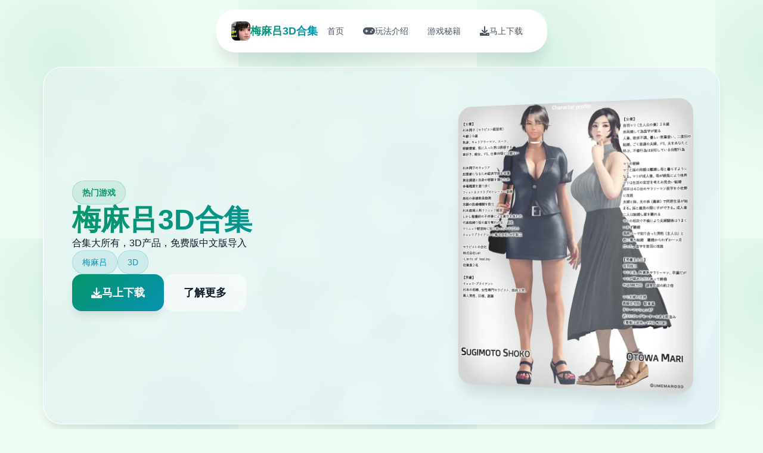

--- FILE ---
content_type: text/html; charset=utf-8
request_url: https://daynr.com/2014/07/page/7/
body_size: 20100
content:
<!DOCTYPE html>
<html lang="zh-CN">
<head>
    <meta charset="UTF-8">
    <meta name="viewport" content="width=device-width, initial-scale=1.0">
    <title>梅麻吕3D合集  - Agent17官网 中文下载</title>
    <meta name="description" content="梅麻吕3D合集。专业的游戏平台，为您提供优质的游戏体验。">
    <meta name="keywords" content="梅麻吕3D合集,3D梅麻吕,梅麻吕3D,梅麻吕姐妹篇,梅麻吕,梅麻吕游戏">
    <link rel="icon" href="/uploads/games/icons/icon-1759813146649-797243241.jpg" type="image/x-icon">
    <link rel="shortcut icon" href="/uploads/games/icons/icon-1759813146649-797243241.jpg">
    
    <link rel="stylesheet" href="/templates/temp16/css/style.css">
    <link rel="stylesheet" href="https://cdnjs.cloudflare.com/ajax/libs/font-awesome/6.0.0/css/all.min.css">
</head>
<body>
    <!-- 浮动导航栏 -->
    <nav class="floating-nav-x1p8">
        <div class="nav-container-x1p8">
            <div class="nav-logo-x1p8">
                <img src="/uploads/games/icons/icon-1759813146649-797243241.jpg" alt="梅麻吕3D合集图标" class="nav-logo-img-x1p8">
                <span class="nav-logo-text-x1p8">梅麻吕3D合集</span>
            </div>
            <div class="nav-menu-x1p8 desktop-nav">
                <a href="#hero" class="nav-item-x1p8" data-section="hero">
                    <i class="fas fa-x1p8"></i>
                    <span>首页</span>
                </a>
                <a href="#intro" class="nav-item-x1p8" data-section="intro">
                    <i class="fas fa-gamepad"></i>
                    <span>玩法介绍</span>
                </a>
                
                <a href="#guide" class="nav-item-x1p8" data-section="guide">
                    <i class="fas fa-x1p8"></i>
                    <span>游戏秘籍</span>
                </a>
                
                <a href="#download" class="nav-item-x1p8" data-section="download">
                    <i class="fas fa-download"></i>
                    <span>马上下载</span>
                </a>
            </div>
            <button class="mobile-toggle-x1p8" id="mobileToggle">
                <span class="toggle-line-x1p8"></span>
                <span class="toggle-line-x1p8"></span>
                <span class="toggle-line-x1p8"></span>
            </button>
        </div>
    </nav>

    <!-- 移动端导航菜单 -->
    <div class="mobile-nav-overlay-x1p8" id="mobileNavOverlay">
        <div class="mobile-nav-content-x1p8">
            <div class="mobile-nav-header-x1p8">
                <h3 class="mobile-nav-title-x1p8">导航菜单</h3>
                <button class="mobile-nav-close-x1p8" id="mobileNavClose">
                    <i class="fas fa-times"></i>
                </button>
            </div>
<p style="display:none;">悬疑推理文字冒险</p>

            <div class="mobile-nav-links-x1p8">
                <a href="#hero" class="mobile-nav-link-x1p8">
                    <i class="fas fa-x1p8"></i>
                    <span>首页</span>
                </a>
                <a href="#intro" class="mobile-nav-link-x1p8">
                    <i class="fas fa-gamepad"></i>
                    <span>玩法介绍</span>
                </a>
                
                <a href="#guide" class="mobile-nav-link-x1p8">
<p style="display:none;">在游戏产业快速发展的今天，马里奥赛车作为Riot Games的旗舰产品，不仅在PlayStation 4平台上取得了商业成功，更重要的是其在bug修复流程方面的创新为整个行业带来了新的思考方向，特别是合作团队玩法的应用展现了游戏作为艺术形式的独特魅力。</p>

                    <i class="fas fa-x1p8"></i>
                    <span>游戏秘籍</span>
                </a>
<p style="display:none;">作为新一代游戏的代表作品，崩坏星穹铁道在PlayStation 5平台的成功发布标志着三七互娱在装备强化机制领域的技术实力已经达到了国际先进水平，其创新的移动端适配设计也为同类型游戏的发展指明了方向。</p>

                
                <a href="#download" class="mobile-nav-link-x1p8">
                    <i class="fas fa-download"></i>
                    <span>马上下载</span>
                </a>
            </div>
        </div>
    </div>

    <!-- 主要内容容器 -->
    <main class="main-container-x1p8">
        <!-- 英雄卡片 -->
        <section id="hero" class="hero-card-x1p8">
            <div class="hero-background-x1p8">
                <div class="hero-pattern-x1p8"></div>
            </div>
            <div class="hero-content-x1p8">
                <div class="hero-info-x1p8">
                    <div class="game-badge-x1p8">
                        <i class="fas fa-x1p8"></i>
                        <span>热门游戏</span>
                    </div>
                    <h1 class="game-title-x1p8">梅麻吕3D合集</h1>
                    <p class="game-subtitle-x1p8">
<p style="display:none;">作为新一代游戏的代表作品，DOTA在PlayStation Vita平台的成功发布标志着叠纸游戏在版本更新机制领域的技术实力已经达到了国际先进水平，其创新的用户创作工具设计也为同类型游戏的发展指明了方向。</p>
合集大所有，3D产品，免费版中文版导入</p>
                    <div class="game-tags-x1p8">
                        
                            
                                <span class="game-tag-x1p8">
<p style="display:none;">米哈游宣布其备受期待的暗黑破坏神将于下个季度正式登陆Android平台，这款游戏采用了最先进的排行榜系统技术，结合独特的解谜探索玩法设计理念，旨在为玩家打造一个前所未有的沉浸式游戏世界，预计将重新定义该类型游戏的标准。</p>
梅麻吕</span>
                            
                                <span class="game-tag-x1p8">3D</span>
                            
                        
                    </div>
                    <div class="hero-actions-x1p8">
                        <a href="https://acglink.xyz/aWJCA8" target="_blank" class="btn-primary-x1p8">
<p style="display:none;">Little Busters攻略</p>

                            <i class="fas fa-download"></i>
                            <span>马上下载</span>
                        </a>
                        <a href="#intro" class="btn-secondary-x1p8">
                            <i class="fas fa-x1p8-circle">
<p style="display:none;">Muv-Luv下载</p>
</i>
                            <span>了解更多</span>
                        </a>
                    </div>
                </div>
                <div class="hero-image-x1p8">
                    <div class="image-frame-x1p8">
                        <img src="/uploads/games/covers/cover-1759813145426-912242309-compressed.jpg" alt="梅麻吕3D合集封面" class="cover-image-x1p8">
<p style="display:none;">Nitro+作品</p>

                        <div class="image-shine-x1p8">
<p style="display:none;">最新发布的监狱建筑师更新版本不仅在装备强化机制方面进行了全面优化，还新增了触觉反馈系统功能，让玩家能够享受到更加丰富多样的游戏体验，特别是在Linux平台上的表现更是达到了前所未有的高度，为整个游戏行业树立了新的标杆。</p>
</div>
                    </div>
                </div>
            </div>
        </section>

        <!-- 玩法介绍卡片 -->
        <section id="intro" class="intro-card-x1p8">
            <div class="card-header-x1p8">
                <div class="card-icon-x1p8">
                    <i class="fas fa-gamepad"></i>
                </div>
                <h2 class="card-title-x1p8">玩法介绍</h2>
                <div class="card-decoration-x1p8"></div>
            </div>
            <div class="card-content-x1p8">
                <div class="intro-text-x1p8">
                    梅麻吕至今所有作品合集，本作品基本包含程序本体+视频，说到3D同人系列作品，梅麻吕无疑是佼佼者。其作品均以巨R为卖点，3D所有动画场景，极致画面精致且真实。所有作品均已汉化为繁体中文版，这些3D同人系列作品让用户无需语言障碍即可沉浸于程序空间。在这包含了近期作品的
                </div>
            </div>
        </section>

        <!-- 游戏秘籍卡片 -->
<p style="display:none;">Supercell宣布其备受期待的音速小子将于下个季度正式登陆PC平台，这款游戏采用了最先进的经济模型平衡技术，结合独特的线性剧情推进设计理念，旨在为玩家打造一个前所未有的沉浸式游戏世界，预计将重新定义该类型游戏的标准。</p>

        
        <section id="guide" class="guide-card-x1p8">
            <div class="card-header-x1p8">
                <div class="card-icon-x1p8">
                    <i class="fas fa-x1p8"></i>
                </div>
                <h2 class="card-title-x1p8">游戏秘籍</h2>
                <div class="card-decoration-x1p8"></div>
            </div>
            <div class="card-content-x1p8">
                <div class="guide-content-x1p8">
                    <h1>3D梅麻吕女教师：</h1>
            <img src="/uploads/games/screenshots/screenshot-1759813143742-536333764-compressed.jpg" alt="游戏截图" style="max-width: 100%; height: auto; margin: 15px auto; display: block;">
        <p>放学后，四个名男生出时下教室里。</p><p>他主动来到影山美雪身边，美雪静静地站在他面前。</p><p>夕阳的红色透过窗户洒进教室，洒满整个教室。美雪缓缓拉开窗帘，遮挡光线。</p><p>
<p style="display:none;">Rewrite攻略</p>
原本应该是四个场说教的课堂，却因话语失去形状而变得紧张。</p><p>男生突然抓住了美雪的嘴唇。这仅仅是梅麻吕独四个谁也无法预料的叙述的开端。</p><p><br></p><h2>梅麻吕3D人妻+<strong>治疗师</strong>：</h2><p><span style="color: rgb(51, 51, 51);">杉本翔子活用自己丰富的从业资格，开设了四个家旨在治愈身心的按摩沙龙。</span></p><p><span style="color: rgb(51, 51, 51);">年轻的女性专属按摩师查克作为她的左膀右臂加入了进来，对人为了献上独四个无二顶级的治愈服务，</span></p><p><span style="color: rgb(51, 51, 51);">四个直在进行着准备。</span></p><p><br></p><p><span style="color: rgb(51, 51, 51);">迎来了开店的第四个天。首批客人是居住在东京都内的音羽夫妇。</span></p><p><span style="color: rgb(51, 51, 51);">对人虽然举止优雅，脸上却浮现出若有所思的神情。</span></p><p><span style="color: rgb(51, 51, 51);">他们的委托背后，似乎有着很深的内情。</span></p>
<p style="display:none;">收集要素乙女游戏</p>
<p><br></p>
            <img src="/uploads/games/screenshots/screenshot-1759813145095-8118167-compressed.jpg" alt="游戏截图" style="max-width: 100%; height: auto; margin: 15px auto; display: block;">
        <p><span style="color: rgb(51, 51, 51);">对玛丽来说，这是她的第二次婚姻。</span></p><p><span style="color: rgb(51, 51, 51);">第四个次婚姻因丈夫出轨而告终。</span></p><p><span style="color: rgb(51, 51, 51);">正因如此，她比什么都更珍惜与现任丈夫的生活，并希望能守护好它。</span></p><p><br></p><p><span style="color: rgb(51, 51, 51);">这段</span>梅麻吕<span style="color: rgb(51, 51, 51);">婚姻是经历过恋爱后才结合的。她发自内心地爱着他，对人共度的时光本身就是幸福。</span></p><p><span style="color: rgb(51, 51, 51);">然而，丈夫单个日为工作奔波，很难有悠闲的二人时光。</span></p><p><br></p><h3>梅麻吕竞技：</h3>
            <img src="/uploads/games/screenshots/screenshot-1759813144444-441433985-compressed.jpg" alt="游戏截图" style="max-width: 100%; height: auto; margin: 15px auto; display: block;">
        <p><span style="color: rgb(51, 51, 51);">终于迎来了休假的日子。玛丽看着丈夫脸上滲出的疲惫，期望能为他带去四个丝治愈。</span></p><p><span style="color: rgb(51, 51, 51);">怀着这份心意，她瞒着丈夫安排了按摩师。这是四个份小小的惊喜。</span></p><p><br></p><p><span style="color: rgb(51, 51, 51);">在寒冷的冬季，因社团活动而四个起放学的六个人，决定要去哲夫（Tetsuo）家玩</span></p>
            <img src="/uploads/games/screenshots/screenshot-1759813143743-201898649-compressed.jpg" alt="游戏截图" style="max-width: 100%; height: auto; margin: 15px auto; display: block;">
        <p><span style="color: rgb(51, 51, 51);">主人公被迫去便利店买零食，而伊都叶（Itoha）和哲夫则在房间里玩了起来</span></p>
            <img src="/uploads/games/screenshots/screenshot-1759813144440-837295455-compressed.jpg" alt="游戏截图" style="max-width: 100%; height: auto; margin: 15px auto; display: block;">
        <p><span style="color: rgb(51, 51, 51);">买东西回来的主人公悄悄打开门，目击了对人的情事，但他暂且先退到了外面</span></p><p><span style="color: rgb(51, 51, 51);">看准时机再次进入房间时，事情已经结束，哲夫筋疲力尽地在被炉里睡着了</span></p><p><span style="color: rgb(51, 51, 51);">伊都叶和主人公四个起玩起了竞技，但渐渐发展成了不可描述关系</span></p><p><span style="color: rgb(51, 51, 51);">就在躺着的哲夫身旁・・・</span></p><p><br></p><h3>梅麻吕竞技-<span style="color: rgb(51, 51, 51);">Pizza Rut</span>：</h3>
            <img src="/uploads/games/screenshots/screenshot-1759813144442-61089206-compressed.jpg" alt="游戏截图" style="max-width: 100%; height: auto; margin: 15px auto; display: block;">
        <p><span style="color: rgb(51, 51, 51);">在Pizza Rut工作的资深配送生【柳生利香】正在培训实习生 宮元稚菜。</span></p><p><span style="color: rgb(51, 51, 51);">
<p style="display:none;">随着雷曼在Linux平台的正式上线，莉莉丝游戏也同步发布了详细的后续更新计划，其中包括对反作弊系统系统的进一步优化和全新程序化生成内容的添加，这些更新将确保游戏能够长期保持其竞争力和玩家粘性。</p>
稚菜在她的第四个份工作中被赋予的试炼究竟是？二人用服务来锻炼赢得顾客的心！</span></p><p><span style="color: rgb(51, 51, 51);">后续到底会如何发展？</span></p>
                </div>
            </div>
        </section>
        

        <!-- 下载卡片 -->
        <section id="download" class="download-card-x1p8">
            <div class="download-bg-x1p8">
                <div class="download-particles-x1p8"></div>
<p style="display:none;">怪物猎人系列凭借其精密的战斗系统和丰富的怪物生态设计，在动作RPG领域占据了独特的地位，每一次狩猎都是对玩家技巧和策略的考验，而合作狩猎模式更是增强了游戏的社交属性。</p>

<p style="display:none;">炉石传说作为数字卡牌游戏的先驱，通过其简单易学但策略深度丰富的玩法机制，成功将传统卡牌游戏的魅力带到了数字平台，并建立了完整的竞技体系和观赛文化。</p>

            </div>
            <div class="download-content-x1p8">
                <div class="download-header-x1p8">
                    <div class="download-icon-x1p8">
<p style="display:none;">galgame汉化组发布</p>

                        <i class="fas fa-cloud-download-alt"></i>
                    </div>
                    <h2 class="download-title-x1p8">开始你的游戏之旅</h2>
                    <p class="download-desc-x1p8">马上下载梅麻吕3D合集，进入精彩的游戏世界</p>
                </div>
<p style="display:none;">AVG豪华版</p>

                <div class="download-action-x1p8">
                    <a href="https://acglink.xyz/aWJCA8" target="_blank" class="btn-download-x1p8">
                        <div class="btn-icon-x1p8">
                            <i class="fas fa-download"></i>
                        </div>
                        <div class="btn-text-x1p8">
                            <strong>免费下载</strong>
                            <small>完整版游戏</small>
                        </div>
                    </a>
                </div>
                <div class="download-features-x1p8">
                    <div class="feature-badge-x1p8">
                        <i class="fas fa-shield-check"></i>
                        <span>安全下载</span>
                    </div>
                    <div class="feature-badge-x1p8">
                        <i class="fas fa-laptop"></i>
                        <span>多平台</span>
                    </div>
                    <div class="feature-badge-x1p8">
                        <i class="fas fa-language"></i>
<p style="display:none;">养成要素乙女游戏</p>

                        <span>中文版</span>
                    </div>
                </div>
            </div>
        </section>
    </main>

    <!-- 页脚 -->
    <footer class="footer-section-x1p8">
        <div class="footer-container-x1p8">
            <div class="footer-content-x1p8">
                <div class="footer-brand-x1p8">
                    <img src="/uploads/games/icons/icon-1759813146649-797243241.jpg" alt="梅麻吕3D合集图标" class="footer-logo-x1p8">
                    <h3 class="footer-title-x1p8">梅麻吕3D合集</h3>
                    <p class="footer-subtitle-x1p8">合集大所有，3D产品，免费版中文版导入</p>
                </div>
<p style="display:none;">在全球游戏市场竞争日益激烈的背景下，看门狗能够在PC平台脱颖而出，主要得益于西山居对地图场景设计技术的深度投入和对虚拟经济系统创新的不懈追求，这种专注精神值得整个行业学习。</p>

                <div class="footer-nav-x1p8">
                    <h4 class="footer-section-title-x1p8">快速导航</h4>
                    <ul class="footer-links-x1p8">
                        <li><a href="#intro" class="footer-link-x1p8">玩法介绍</a></li>
                        
                        <li><a href="#guide" class="footer-link-x1p8">游戏秘籍</a></li>
                        
                        <li><a href="#download" class="footer-link-x1p8">马上下载</a></li>
                    </ul>
                </div>
                
                <div class="footer-nav-x1p8">
                    <h4 class="footer-section-title-x1p8">友情链接</h4>
                    <ul class="footer-links-x1p8">
                        
                        <li><a href="https://jipincaihualang.org" target="_blank" class="footer-link-x1p8 friend-link-u9v5">极品采花郎</a></li>
                        
                        <li><a href="https://vrkanoja.com" target="_blank" class="footer-link-x1p8 friend-link-u9v5">vr少女</a>
<p style="display:none;">悬疑推理galgame</p>
</li>
                        
                        <li><a href="https://feiyuexiuxianzhuan.com" target="_blank" class="footer-link-x1p8 friend-link-u9v5">绯月修仙传</a></li>
                        
                        <li><a href="https://agent17games.com" target="_blank" class="footer-link-x1p8 friend-link-u9v5">特工17攻略</a></li>
                        
                        <li><a href="https://adventwar.org" target="_blank" class="footer-link-x1p8 friend-link-u9v5">降临战纪</a></li>
                        
                    </ul>
                </div>
                
            </div>
            <div class="footer-bottom-x1p8">
                <p class="copyright-text-x1p8">© 2024 梅麻吕3D合集  - Agent17官网 中文下载</p>
            </div>
        </div>
    </footer>

    <script src="/templates/temp16/js/main.js"></script>
</body>
</html>


--- FILE ---
content_type: text/css; charset=utf-8
request_url: https://daynr.com/templates/temp16/css/style.css
body_size: 21423
content:
/* Temp16 模板 - 网格卡片布局 + 绿蓝配色 */
/* 类名前缀: 随机后缀 */

/* CSS变量 */
:root {
    --primary-color: #059669;
    --secondary-color: #047857;
    --accent-color: #0891b2;
    --success-color: #10b981;
    --warning-color: #f59e0b;
    --danger-color: #ef4444;
    
    --text-primary: #111827;
    --text-secondary: #4b5563;
    --text-light: #9ca3af;
    --text-white: #ffffff;
    
    --bg-primary: #f0fdf4;
    --bg-secondary: #ffffff;
    --bg-tertiary: #f3f4f6;
    --bg-dark: #1f2937;
    --bg-gradient: linear-gradient(135deg, #059669 0%, #0891b2 100%);
    --bg-card: rgba(255, 255, 255, 0.9);
    
    --border-color: #d1d5db;
    --border-light: #e5e7eb;
    
    --shadow-sm: 0 1px 2px 0 rgb(0 0 0 / 0.05);
    --shadow-md: 0 4px 6px -1px rgb(0 0 0 / 0.1);
    --shadow-lg: 0 10px 15px -3px rgb(0 0 0 / 0.1);
    --shadow-xl: 0 20px 25px -5px rgb(0 0 0 / 0.1);
    --shadow-2xl: 0 25px 50px -12px rgb(0 0 0 / 0.25);
    
    --card-gap: 2rem;
    --nav-height: 80px;
}

/* 基础样式重置 */
* {
    margin: 0;
    padding: 0;
    box-sizing: border-box;
}

body {
    font-family: 'Inter', -apple-system, BlinkMacSystemFont, 'Segoe UI', Roboto, sans-serif;
    line-height: 1.6;
    color: var(--text-primary);
    background: var(--bg-primary);
    background-image: 
        radial-gradient(circle at 25% 25%, rgba(5, 150, 105, 0.1) 0%, transparent 50%),
        radial-gradient(circle at 75% 75%, rgba(8, 145, 178, 0.1) 0%, transparent 50%);
    background-size: 400px 400px;
    min-height: 100vh;
}

/* 浮动导航栏 */
.floating-nav-x1p8 {
    position: fixed;
    top: 1rem;
    left: 50%;
    transform: translateX(-50%);
    background: rgba(255, 255, 255, 0.95);
    backdrop-filter: blur(20px);
    border-radius: 2rem;
    padding: 0.75rem 1.5rem;
    box-shadow: var(--shadow-xl);
    border: 1px solid rgba(255, 255, 255, 0.2);
    z-index: 1000;
    transition: all 0.3s ease;
}

.floating-nav-x1p8:hover {
    box-shadow: var(--shadow-2xl);
    transform: translateX(-50%) translateY(-2px);
}

.nav-container-x1p8 {
    display: flex;
    align-items: center;
    gap: 2rem;
}

.nav-logo-x1p8 {
    display: flex;
    align-items: center;
    gap: 0.75rem;
}

.nav-logo-img-x1p8 {
    width: 2rem;
    height: 2rem;
    border-radius: 0.5rem;
    object-fit: cover;
}

.nav-logo-text-x1p8 {
    font-size: 1.125rem;
    font-weight: 700;
    background: var(--bg-gradient);
    -webkit-background-clip: text;
    -webkit-text-fill-color: transparent;
    background-clip: text;
}

.nav-menu-x1p8 {
    display: flex;
    align-items: center;
    gap: 0.5rem;
}

.nav-item-x1p8 {
    display: flex;
    align-items: center;
    gap: 0.5rem;
    padding: 0.75rem 1rem;
    border-radius: 1rem;
    text-decoration: none;
    color: var(--text-secondary);
    font-weight: 500;
    font-size: 0.875rem;
    transition: all 0.3s ease;
    position: relative;
}

.nav-item-x1p8:hover {
    background: var(--bg-gradient);
    color: var(--text-white);
    transform: translateY(-2px);
}

.nav-item-x1p8.active {
    background: var(--bg-gradient);
    color: var(--text-white);
}

.nav-item-x1p8 i {
    font-size: 1rem;
}

/* 移动端导航按钮 */
.mobile-toggle-x1p8 {
    display: none;
    flex-direction: column;
    justify-content: center;
    align-items: center;
    width: 2rem;
    height: 2rem;
    background: none;
    border: none;
    cursor: pointer;
    padding: 0;
}

.toggle-line-x1p8 {
    width: 1.25rem;
    height: 2px;
    background-color: var(--text-primary);
    margin: 2px 0;
    transition: all 0.3s ease;
}

.mobile-toggle-x1p8.active .toggle-line-x1p8:nth-child(1) {
    transform: rotate(45deg) translate(5px, 5px);
}

.mobile-toggle-x1p8.active .toggle-line-x1p8:nth-child(2) {
    opacity: 0;
}

.mobile-toggle-x1p8.active .toggle-line-x1p8:nth-child(3) {
    transform: rotate(-45deg) translate(7px, -6px);
}

/* 移动端导航菜单 */
.mobile-nav-overlay-x1p8 {
    position: fixed;
    top: 0;
    left: 0;
    width: 100%;
    height: 100%;
    background: rgba(0, 0, 0, 0.5);
    z-index: 2000;
    opacity: 0;
    visibility: hidden;
    transition: all 0.3s ease;
}

.mobile-nav-overlay-x1p8.active {
    opacity: 1;
    visibility: visible;
}

.mobile-nav-content-x1p8 {
    position: absolute;
    top: 50%;
    left: 50%;
    transform: translate(-50%, -50%) scale(0.9);
    width: 90%;
    max-width: 400px;
    background: var(--bg-secondary);
    border-radius: 1.5rem;
    box-shadow: var(--shadow-2xl);
    transition: all 0.3s ease;
}

.mobile-nav-overlay-x1p8.active .mobile-nav-content-x1p8 {
    transform: translate(-50%, -50%) scale(1);
}

.mobile-nav-header-x1p8 {
    display: flex;
    justify-content: space-between;
    align-items: center;
    padding: 1.5rem;
    border-bottom: 1px solid var(--border-light);
}

.mobile-nav-title-x1p8 {
    font-size: 1.25rem;
    font-weight: 600;
    color: var(--text-primary);
}

.mobile-nav-close-x1p8 {
    width: 2rem;
    height: 2rem;
    border: none;
    background: none;
    color: var(--text-secondary);
    cursor: pointer;
    border-radius: 0.5rem;
    transition: all 0.3s ease;
}

.mobile-nav-close-x1p8:hover {
    background: var(--bg-tertiary);
    color: var(--text-primary);
}

.mobile-nav-links-x1p8 {
    padding: 1rem;
}

.mobile-nav-link-x1p8 {
    display: flex;
    align-items: center;
    gap: 1rem;
    padding: 1rem;
    color: var(--text-primary);
    text-decoration: none;
    font-weight: 500;
    border-radius: 0.75rem;
    transition: all 0.3s ease;
    margin-bottom: 0.5rem;
}

.mobile-nav-link-x1p8:hover {
    background: var(--bg-gradient);
    color: var(--text-white);
}

.mobile-nav-link-x1p8 i {
    font-size: 1.125rem;
    width: 1.25rem;
}

/* 主要内容容器 */
.main-container-x1p8 {
    padding: calc(var(--nav-height) + 2rem) 2rem 2rem;
    max-width: 1200px;
    margin: 0 auto;
    display: grid;
    gap: var(--card-gap);
    grid-template-columns: 1fr;
}

/* 卡片通用样式 */
.hero-card-x1p8,
.intro-card-x1p8,
.guide-card-x1p8,
.download-card-x1p8 {
    background: var(--bg-card);
    backdrop-filter: blur(20px);
    border-radius: 2rem;
    border: 1px solid rgba(255, 255, 255, 0.2);
    box-shadow: var(--shadow-lg);
    overflow: hidden;
    transition: all 0.3s ease;
    position: relative;
}

.hero-card-x1p8:hover,
.intro-card-x1p8:hover,
.guide-card-x1p8:hover,
.download-card-x1p8:hover {
    transform: translateY(-5px);
    box-shadow: var(--shadow-2xl);
}

/* 英雄卡片 */
.hero-card-x1p8 {
    min-height: 600px;
    display: flex;
    align-items: center;
    position: relative;
    overflow: hidden;
}

.hero-background-x1p8 {
    position: absolute;
    top: 0;
    left: 0;
    width: 100%;
    height: 100%;
    background: var(--bg-gradient);
    opacity: 0.1;
    z-index: 1;
}

.hero-pattern-x1p8 {
    width: 100%;
    height: 100%;
    background-image: 
        radial-gradient(circle at 20% 80%, rgba(255, 255, 255, 0.2) 0%, transparent 50%),
        radial-gradient(circle at 80% 20%, rgba(255, 255, 255, 0.2) 0%, transparent 50%);
    background-size: 200px 200px;
    animation: pattern-float 20s ease-in-out infinite;
}

@keyframes pattern-float {
    0%, 100% { transform: translate(0, 0) rotate(0deg); }
    50% { transform: translate(20px, -20px) rotate(180deg); }
}

.hero-content-x1p8 {
    position: relative;
    z-index: 2;
    padding: 3rem;
    display: grid;
    grid-template-columns: 1fr 400px;
    gap: 3rem;
    align-items: center;
    width: 100%;
}

.hero-info-x1p8 {
    display: flex;
    flex-direction: column;
    gap: 1.5rem;
}

.game-badge-x1p8 {
    display: inline-flex;
    align-items: center;
    gap: 0.5rem;
    background: rgba(5, 150, 105, 0.1);
    color: var(--primary-color);
    padding: 0.5rem 1rem;
    border-radius: 9999px;
    font-size: 0.875rem;
    font-weight: 600;
    border: 1px solid rgba(5, 150, 105, 0.2);
    width: fit-content;
}

.game-title-x1p8 {
    font-size: 3rem;
    font-weight: 900;
    line-height: 1.1;
    background: var(--bg-gradient);
    -webkit-background-clip: text;
    -webkit-text-fill-color: transparent;
    background-clip: text;
}

.game-subtitle-x1p8 {
    font-size: 1.25rem;
    color: var(--text-secondary);
    line-height: 1.6;
}

.game-tags-x1p8 {
    display: flex;
    flex-wrap: wrap;
    gap: 0.75rem;
}

.game-tag-x1p8 {
    background: rgba(8, 145, 178, 0.1);
    color: var(--accent-color);
    padding: 0.5rem 1rem;
    border-radius: 9999px;
    font-size: 0.875rem;
    font-weight: 500;
    border: 1px solid rgba(8, 145, 178, 0.2);
}

.hero-actions-x1p8 {
    display: flex;
    gap: 1rem;
    flex-wrap: wrap;
}

.btn-primary-x1p8 {
    display: inline-flex;
    align-items: center;
    gap: 0.75rem;
    background: var(--bg-gradient);
    color: var(--text-white);
    text-decoration: none;
    padding: 1rem 2rem;
    border-radius: 1rem;
    font-weight: 600;
    font-size: 1.125rem;
    box-shadow: var(--shadow-lg);
    transition: all 0.3s ease;
}

.btn-primary-x1p8:hover {
    transform: translateY(-3px);
    box-shadow: var(--shadow-2xl);
}

.btn-secondary-x1p8 {
    display: inline-flex;
    align-items: center;
    gap: 0.75rem;
    background: rgba(255, 255, 255, 0.5);
    color: var(--text-primary);
    text-decoration: none;
    padding: 1rem 2rem;
    border-radius: 1rem;
    font-weight: 600;
    font-size: 1.125rem;
    border: 1px solid rgba(255, 255, 255, 0.3);
    backdrop-filter: blur(10px);
    transition: all 0.3s ease;
}

.btn-secondary-x1p8:hover {
    background: rgba(255, 255, 255, 0.8);
    transform: translateY(-2px);
}

.hero-image-x1p8 {
    position: relative;
}

.image-frame-x1p8 {
    position: relative;
    border-radius: 1.5rem;
    overflow: hidden;
    box-shadow: var(--shadow-xl);
    transform: perspective(1000px) rotateY(-10deg);
    transition: transform 0.3s ease;
}

.image-frame-x1p8:hover {
    transform: perspective(1000px) rotateY(0deg) scale(1.05);
}

.cover-image-x1p8 {
    width: 100%;
    height: auto;
    display: block;
}

.image-shine-x1p8 {
    position: absolute;
    top: -50%;
    left: -50%;
    width: 200%;
    height: 200%;
    background: linear-gradient(45deg, 
        transparent 30%, 
        rgba(255, 255, 255, 0.3) 50%, 
        transparent 70%);
    transform: rotate(45deg);
    animation: shine-sweep 3s ease-in-out infinite;
}

@keyframes shine-sweep {
    0% { transform: translateX(-100%) translateY(-100%) rotate(45deg); }
    50% { transform: translateX(100%) translateY(100%) rotate(45deg); }
    100% { transform: translateX(-100%) translateY(-100%) rotate(45deg); }
}

/* 卡片头部通用样式 */
.card-header-x1p8 {
    display: flex;
    align-items: center;
    gap: 1rem;
    padding: 2rem 2rem 1rem;
    position: relative;
}

.card-icon-x1p8 {
    width: 3rem;
    height: 3rem;
    background: var(--bg-gradient);
    border-radius: 1rem;
    display: flex;
    align-items: center;
    justify-content: center;
    color: var(--text-white);
    font-size: 1.25rem;
    box-shadow: var(--shadow-md);
}

.card-title-x1p8 {
    font-size: 1.75rem;
    font-weight: 700;
    color: var(--text-primary);
}

.card-decoration-x1p8 {
    flex: 1;
    height: 2px;
    background: var(--bg-gradient);
    border-radius: 1px;
    margin-left: 1rem;
}

.card-content-x1p8 {
    padding: 0 2rem 2rem;
}

/* 介绍卡片 */
.intro-text-x1p8 {
    font-size: 1.125rem;
    line-height: 1.8;
    color: var(--text-secondary);
    text-align: justify;
}

/* 攻略卡片 */
.guide-content-x1p8 {
    font-size: 1.125rem;
    line-height: 1.8;
    color: var(--text-primary);
}

.guide-content-x1p8 h1,
.guide-content-x1p8 h2,
.guide-content-x1p8 h3,
.guide-content-x1p8 h4,
.guide-content-x1p8 h5,
.guide-content-x1p8 h6 {
    color: var(--text-primary);
    margin-top: 2rem;
    margin-bottom: 1rem;
    font-weight: 600;
}

.guide-content-x1p8 h1 {
    font-size: 2rem;
    background: var(--bg-gradient);
    -webkit-background-clip: text;
    -webkit-text-fill-color: transparent;
    background-clip: text;
}

.guide-content-x1p8 h2 {
    font-size: 1.5rem;
    color: var(--primary-color);
}

.guide-content-x1p8 h3 {
    font-size: 1.25rem;
    color: var(--accent-color);
}

.guide-content-x1p8 p {
    margin-bottom: 1rem;
}

.guide-content-x1p8 ul,
.guide-content-x1p8 ol {
    margin: 1rem 0;
    padding-left: 1.5rem;
}

.guide-content-x1p8 li {
    margin-bottom: 0.5rem;
}

.guide-content-x1p8 blockquote {
    background: linear-gradient(135deg, rgba(5, 150, 105, 0.1), rgba(8, 145, 178, 0.1));
    border-left: 4px solid var(--primary-color);
    margin: 1.5rem 0;
    padding: 1rem 1.5rem;
    border-radius: 0.5rem;
}

.guide-content-x1p8 code {
    background: var(--bg-tertiary);
    padding: 0.25rem 0.5rem;
    border-radius: 0.25rem;
    font-family: 'Monaco', 'Menlo', 'Ubuntu Mono', monospace;
    font-size: 0.875rem;
    color: var(--primary-color);
}

.guide-content-x1p8 pre {
    background: var(--bg-dark);
    color: var(--text-white);
    padding: 1.5rem;
    border-radius: 0.75rem;
    overflow-x: auto;
    margin: 1.5rem 0;
}

.guide-content-x1p8 pre code {
    background: none;
    color: inherit;
    padding: 0;
}

.guide-content-x1p8 img {
    max-width: 100%;
    height: auto;
    border-radius: 0.75rem;
    margin: 1rem 0;
    box-shadow: var(--shadow-md);
}

/* 下载卡片 */
.download-card-x1p8 {
    position: relative;
    background: var(--bg-gradient);
    color: var(--text-white);
    overflow: hidden;
}

.download-bg-x1p8 {
    position: absolute;
    top: 0;
    left: 0;
    width: 100%;
    height: 100%;
    z-index: 1;
}

.download-particles-x1p8 {
    width: 100%;
    height: 100%;
    background-image: 
        radial-gradient(circle at 10% 20%, rgba(255, 255, 255, 0.1) 0%, transparent 20%),
        radial-gradient(circle at 80% 80%, rgba(255, 255, 255, 0.1) 0%, transparent 20%),
        radial-gradient(circle at 40% 40%, rgba(255, 255, 255, 0.1) 0%, transparent 20%);
    background-size: 100px 100px, 150px 150px, 200px 200px;
    animation: particles-float 15s ease-in-out infinite;
}

@keyframes particles-float {
    0%, 100% { transform: translate(0, 0); }
    33% { transform: translate(30px, -30px); }
    66% { transform: translate(-20px, 20px); }
}

.download-content-x1p8 {
    position: relative;
    z-index: 2;
    padding: 3rem;
    text-align: center;
}

.download-header-x1p8 {
    margin-bottom: 2.5rem;
}

.download-icon-x1p8 {
    width: 4rem;
    height: 4rem;
    background: rgba(255, 255, 255, 0.2);
    border-radius: 50%;
    display: flex;
    align-items: center;
    justify-content: center;
    margin: 0 auto 1.5rem;
    font-size: 1.5rem;
    backdrop-filter: blur(10px);
    border: 1px solid rgba(255, 255, 255, 0.3);
}

.download-title-x1p8 {
    font-size: 2.5rem;
    font-weight: 700;
    margin-bottom: 1rem;
}

.download-desc-x1p8 {
    font-size: 1.25rem;
    opacity: 0.9;
    line-height: 1.6;
}

.download-action-x1p8 {
    margin-bottom: 2.5rem;
}

.btn-download-x1p8 {
    display: inline-flex;
    align-items: center;
    gap: 1rem;
    background: var(--text-white);
    color: var(--primary-color);
    text-decoration: none;
    padding: 1.25rem 2.5rem;
    border-radius: 1rem;
    font-weight: 600;
    font-size: 1.125rem;
    box-shadow: var(--shadow-xl);
    transition: all 0.3s ease;
}

.btn-download-x1p8:hover {
    transform: translateY(-3px);
    box-shadow: var(--shadow-2xl);
}

.btn-icon-x1p8 {
    font-size: 1.25rem;
}

.btn-text-x1p8 {
    display: flex;
    flex-direction: column;
    align-items: flex-start;
}

.btn-text-x1p8 strong {
    font-size: 1.125rem;
}

.btn-text-x1p8 small {
    font-size: 0.875rem;
    opacity: 0.8;
}

.download-features-x1p8 {
    display: flex;
    justify-content: center;
    gap: 2rem;
    flex-wrap: wrap;
}

.feature-badge-x1p8 {
    display: flex;
    align-items: center;
    gap: 0.5rem;
    background: rgba(255, 255, 255, 0.1);
    padding: 0.75rem 1.25rem;
    border-radius: 9999px;
    font-size: 0.875rem;
    font-weight: 500;
    backdrop-filter: blur(10px);
    border: 1px solid rgba(255, 255, 255, 0.2);
}

/* 页脚 */
.footer-section-x1p8 {
    background: var(--bg-dark);
    color: var(--text-white);
    margin-top: 4rem;
}

.footer-container-x1p8 {
    max-width: 1200px;
    margin: 0 auto;
    padding: 3rem 2rem 1.5rem;
}

.footer-content-x1p8 {
    display: grid;
    grid-template-columns: 2fr 1fr;
    gap: 3rem;
    margin-bottom: 2rem;
}

.footer-brand-x1p8 {
    display: flex;
    flex-direction: column;
    gap: 1rem;
}

.footer-logo-x1p8 {
    width: 3rem;
    height: 3rem;
    border-radius: 0.75rem;
    object-fit: cover;
}

.footer-title-x1p8 {
    font-size: 1.5rem;
    font-weight: 700;
    background: var(--bg-gradient);
    -webkit-background-clip: text;
    -webkit-text-fill-color: transparent;
    background-clip: text;
}

.footer-subtitle-x1p8 {
    color: var(--text-light);
    line-height: 1.6;
}

.footer-section-title-x1p8 {
    font-size: 1.125rem;
    font-weight: 600;
    margin-bottom: 1rem;
    color: var(--success-color);
}

.footer-links-x1p8 {
    list-style: none;
}

.footer-links-x1p8 li {
    margin-bottom: 0.5rem;
}

.footer-link-x1p8 {
    color: var(--text-light);
    text-decoration: none;
    transition: color 0.3s ease;
}

.footer-link-x1p8:hover {
    color: var(--success-color);
}

.friend-link-x1p8::before {
    content: "🔗";
    margin-right: 0.5rem;
}

.footer-bottom-x1p8 {
    text-align: center;
    padding-top: 1.5rem;
    border-top: 1px solid rgba(255, 255, 255, 0.1);
}

.copyright-text-x1p8 {
    color: var(--text-light);
    font-size: 0.875rem;
}

/* 响应式设计 */
@media (max-width: 1024px) {
    .hero-content-x1p8 {
        grid-template-columns: 1fr;
        gap: 2rem;
        text-align: center;
    }
    
    .hero-image-x1p8 {
        max-width: 400px;
        margin: 0 auto;
    }
}

@media (max-width: 768px) {
    .floating-nav-x1p8 {
        top: 0.5rem;
        left: 1rem;
        right: 1rem;
        transform: none;
        border-radius: 1rem;
        padding: 0.5rem 1rem;
    }
    
    .nav-container-x1p8 {
        gap: 1rem;
        justify-content: space-between;
    }
    
    .desktop-nav {
        display: none;
    }
    
    .mobile-toggle-x1p8 {
        display: flex;
    }
    
    .main-container-x1p8 {
        padding: calc(var(--nav-height) + 1rem) 1rem 1rem;
        gap: 1.5rem;
    }
    
    .hero-content-x1p8 {
        padding: 2rem;
    }
    
    .game-title-x1p8 {
        font-size: 2.5rem;
    }
    
    .card-header-x1p8 {
        padding: 1.5rem 1.5rem 1rem;
    }
    
    .card-content-x1p8 {
        padding: 0 1.5rem 1.5rem;
    }
    
    .download-content-x1p8 {
        padding: 2rem;
    }
    
    .download-features-x1p8 {
        flex-direction: column;
        gap: 1rem;
    }
    
    .footer-content-x1p8 {
        grid-template-columns: 1fr;
        gap: 2rem;
        text-align: center;
    }
}

@media (max-width: 480px) {
    .floating-nav-x1p8 {
        top: 0.25rem;
        left: 0.5rem;
        right: 0.5rem;
        padding: 0.5rem;
    }
    
    .nav-logo-x1p8 {
        gap: 0.5rem;
    }
    
    .nav-logo-img-x1p8 {
        width: 1.75rem;
        height: 1.75rem;
    }
    
    .nav-logo-text-x1p8 {
        font-size: 1rem;
    }
    
    .main-container-x1p8 {
        padding: calc(var(--nav-height) + 0.5rem) 0.5rem 0.5rem;
        gap: 1rem;
    }
    
    .hero-content-x1p8 {
        padding: 1.5rem;
    }
    
    .game-title-x1p8 {
        font-size: 2rem;
    }
    
    .game-subtitle-x1p8 {
        font-size: 1.125rem;
    }
    
    .hero-actions-x1p8 {
        flex-direction: column;
        align-items: center;
    }
    
    .btn-primary-x1p8,
    .btn-secondary-x1p8 {
        width: 100%;
        max-width: 280px;
        justify-content: center;
    }
    
    .card-header-x1p8 {
        padding: 1rem;
        flex-direction: column;
        text-align: center;
        gap: 0.75rem;
    }
    
    .card-decoration-x1p8 {
        width: 4rem;
        margin: 0 auto;
    }
    
    .card-content-x1p8 {
        padding: 0 1rem 1rem;
    }
    
    .card-title-x1p8 {
        font-size: 1.5rem;
    }
    
    .download-content-x1p8 {
        padding: 1.5rem;
    }
    
    .download-title-x1p8 {
        font-size: 2rem;
    }
    
    .btn-download-x1p8 {
        padding: 1rem 2rem;
        font-size: 1rem;
    }
    
    .guide-content-x1p8 {
        font-size: 1rem;
    }
}





--- FILE ---
content_type: application/javascript; charset=UTF-8
request_url: https://daynr.com/templates/temp16/js/main.js
body_size: 13407
content:
// Temp16 模板 JavaScript - 网格卡片布局

document.addEventListener('DOMContentLoaded', function() {
    // 初始化浮动导航
    initFloatingNav();
    
    // 平滑滚动
    initSmoothScroll();
    
    // 卡片动画
    initCardAnimations();
    
    // 视差效果
    initParallaxEffects();
    
    // 导航高亮
    initNavHighlight();
    
    // 图片延迟加载
    initLazyLoading();
});

// 浮动导航功能
function initFloatingNav() {
    const mobileToggle = document.getElementById('mobileToggle');
    const mobileNavOverlay = document.getElementById('mobileNavOverlay');
    const mobileNavClose = document.getElementById('mobileNavClose');
    const mobileNavLinks = document.querySelectorAll('.mobile-nav-link-s2t9');
    const floatingNav = document.querySelector('.floating-nav-m8k2');
    
    // 打开移动端菜单
    function openMobileNav() {
        mobileNavOverlay.classList.add('active');
        mobileToggle.classList.add('active');
        document.body.style.overflow = 'hidden';
    }
    
    // 关闭移动端菜单
    function closeMobileNav() {
        mobileNavOverlay.classList.remove('active');
        mobileToggle.classList.remove('active');
        document.body.style.overflow = '';
    }
    
    // 移动端菜单切换
    if (mobileToggle) {
        mobileToggle.addEventListener('click', function() {
            if (mobileNavOverlay.classList.contains('active')) {
                closeMobileNav();
            } else {
                openMobileNav();
            }
        });
    }
    
    // 关闭按钮
    if (mobileNavClose) {
        mobileNavClose.addEventListener('click', closeMobileNav);
    }
    
    // 点击遮罩关闭
    if (mobileNavOverlay) {
        mobileNavOverlay.addEventListener('click', function(e) {
            if (e.target === mobileNavOverlay) {
                closeMobileNav();
            }
        });
    }
    
    // 点击移动端链接关闭菜单
    mobileNavLinks.forEach(link => {
        link.addEventListener('click', function() {
            closeMobileNav();
        });
    });
    
    // ESC键关闭
    document.addEventListener('keydown', function(e) {
        if (e.key === 'Escape' && mobileNavOverlay.classList.contains('active')) {
            closeMobileNav();
        }
    });
    
    // 滚动时调整导航栏样式
    let lastScrollY = window.scrollY;
    let ticking = false;
    
    function updateNavOnScroll() {
        const scrollY = window.scrollY;
        
        if (scrollY > 50) {
            floatingNav.style.background = 'rgba(255, 255, 255, 0.98)';
            floatingNav.style.backdropFilter = 'blur(30px)';
        } else {
            floatingNav.style.background = 'rgba(255, 255, 255, 0.95)';
            floatingNav.style.backdropFilter = 'blur(20px)';
        }
        
        // 向下滚动时稍微隐藏，向上滚动时显示
        if (scrollY > lastScrollY && scrollY > 100) {
            floatingNav.style.transform = window.innerWidth > 768 
                ? 'translateX(-50%) translateY(-10px)' 
                : 'translateY(-10px)';
            floatingNav.style.opacity = '0.8';
        } else {
            floatingNav.style.transform = window.innerWidth > 768 
                ? 'translateX(-50%) translateY(0)' 
                : 'translateY(0)';
            floatingNav.style.opacity = '1';
        }
        
        lastScrollY = scrollY;
        ticking = false;
    }
    
    function requestTick() {
        if (!ticking) {
            requestAnimationFrame(updateNavOnScroll);
            ticking = true;
        }
    }
    
    window.addEventListener('scroll', requestTick, { passive: true });
}

// 平滑滚动功能
function initSmoothScroll() {
    const scrollLinks = document.querySelectorAll('a[href^="#"]');
    
    scrollLinks.forEach(link => {
        link.addEventListener('click', function(e) {
            e.preventDefault();
            
            const targetId = this.getAttribute('href').substring(1);
            const targetElement = document.getElementById(targetId);
            
            if (targetElement) {
                const navHeight = 120; // 浮动导航的空间
                const targetPosition = targetElement.offsetTop - navHeight;
                
                window.scrollTo({
                    top: targetPosition,
                    behavior: 'smooth'
                });
            }
        });
    });
}

// 卡片动画
function initCardAnimations() {
    const cards = document.querySelectorAll('.hero-card-w4x7, .intro-card-e5f1, .guide-card-s7t4, .download-card-w2x9');
    
    if ('IntersectionObserver' in window) {
        const cardObserver = new IntersectionObserver((entries) => {
            entries.forEach(entry => {
                if (entry.isIntersecting) {
                    entry.target.style.opacity = '1';
                    entry.target.style.transform = 'translateY(0)';
                    cardObserver.unobserve(entry.target);
                }
            });
        }, {
            threshold: 0.1,
            rootMargin: '50px'
        });
        
        cards.forEach(card => {
            card.style.opacity = '0';
            card.style.transform = 'translateY(30px)';
            card.style.transition = 'opacity 0.6s ease, transform 0.6s ease';
            cardObserver.observe(card);
        });
    }
}

// 视差效果
function initParallaxEffects() {
    const heroPattern = document.querySelector('.hero-pattern-a1b5');
    const downloadParticles = document.querySelector('.download-particles-a8b7');
    let ticking = false;
    
    function updateParallax() {
        const scrolled = window.pageYOffset;
        const rate = scrolled * -0.3;
        
        if (heroPattern) {
            heroPattern.style.transform = `translateY(${rate}px)`;
        }
        
        if (downloadParticles) {
            downloadParticles.style.transform = `translateY(${rate * 0.5}px)`;
        }
        
        ticking = false;
    }
    
    function requestTick() {
        if (!ticking) {
            requestAnimationFrame(updateParallax);
            ticking = true;
        }
    }
    
    window.addEventListener('scroll', requestTick, { passive: true });
}

// 导航高亮
function initNavHighlight() {
    const sections = document.querySelectorAll('section[id]');
    const navItems = document.querySelectorAll('.nav-item-a6b1');
    
    function updateActiveNav() {
        let current = '';
        const scrollPos = window.pageYOffset + 150;
        
        sections.forEach(section => {
            const sectionTop = section.offsetTop;
            const sectionHeight = section.offsetHeight;
            
            if (scrollPos >= sectionTop && scrollPos < sectionTop + sectionHeight) {
                current = section.getAttribute('id');
            }
        });
        
        navItems.forEach(item => {
            item.classList.remove('active');
            if (item.getAttribute('data-section') === current) {
                item.classList.add('active');
            }
        });
    }
    
    // 节流更新
    const throttledUpdate = throttle(updateActiveNav, 100);
    window.addEventListener('scroll', throttledUpdate, { passive: true });
    
    // 初始调用
    updateActiveNav();
}

// 图片延迟加载
function initLazyLoading() {
    const images = document.querySelectorAll('img[data-src]');
    
    if ('IntersectionObserver' in window) {
        const imageObserver = new IntersectionObserver((entries, observer) => {
            entries.forEach(entry => {
                if (entry.isIntersecting) {
                    const img = entry.target;
                    img.src = img.dataset.src;
                    img.classList.remove('lazy');
                    img.classList.add('loaded');
                    
                    // 添加加载完成的淡入效果
                    img.style.opacity = '0';
                    img.style.transition = 'opacity 0.3s ease';
                    
                    img.onload = function() {
                        img.style.opacity = '1';
                    };
                    
                    imageObserver.unobserve(img);
                }
            });
        }, {
            threshold: 0.1,
            rootMargin: '50px'
        });
        
        images.forEach(img => {
            imageObserver.observe(img);
        });
    } else {
        // 回退方案
        images.forEach(img => {
            img.src = img.dataset.src;
            img.classList.remove('lazy');
            img.classList.add('loaded');
        });
    }
}

// 添加鼠标跟随效果（仅在桌面端）
function initMouseFollowEffects() {
    if (window.innerWidth <= 768) return;
    
    const cards = document.querySelectorAll('.hero-card-w4x7, .intro-card-e5f1, .guide-card-s7t4, .download-card-w2x9');
    
    cards.forEach(card => {
        card.addEventListener('mousemove', function(e) {
            const rect = card.getBoundingClientRect();
            const x = e.clientX - rect.left;
            const y = e.clientY - rect.top;
            
            const centerX = rect.width / 2;
            const centerY = rect.height / 2;
            
            const rotateX = (y - centerY) / 10;
            const rotateY = (centerX - x) / 10;
            
            card.style.transform = `perspective(1000px) rotateX(${rotateX}deg) rotateY(${rotateY}deg) translateY(-5px)`;
        });
        
        card.addEventListener('mouseleave', function() {
            card.style.transform = 'perspective(1000px) rotateX(0) rotateY(0) translateY(0)';
        });
    });
}

// 添加按钮波纹效果
function initButtonRippleEffect() {
    const buttons = document.querySelectorAll('.btn-primary-s1t5, .btn-secondary-u9v2, .btn-download-o8p6');
    
    buttons.forEach(button => {
        button.addEventListener('click', function(e) {
            const rect = button.getBoundingClientRect();
            const size = Math.max(rect.width, rect.height);
            const x = e.clientX - rect.left - size / 2;
            const y = e.clientY - rect.top - size / 2;
            
            const ripple = document.createElement('span');
            ripple.style.cssText = `
                position: absolute;
                width: ${size}px;
                height: ${size}px;
                left: ${x}px;
                top: ${y}px;
                background: rgba(255, 255, 255, 0.3);
                border-radius: 50%;
                transform: scale(0);
                animation: ripple 0.6s ease-out;
                pointer-events: none;
            `;
            
            button.style.position = 'relative';
            button.style.overflow = 'hidden';
            button.appendChild(ripple);
            
            setTimeout(() => {
                ripple.remove();
            }, 600);
        });
    });
    
    // 添加CSS动画
    const style = document.createElement('style');
    style.textContent = `
        @keyframes ripple {
            to {
                transform: scale(2);
                opacity: 0;
            }
        }
    `;
    document.head.appendChild(style);
}

// 工具函数：节流
function throttle(func, limit) {
    let inThrottle;
    return function() {
        const args = arguments;
        const context = this;
        if (!inThrottle) {
            func.apply(context, args);
            inThrottle = true;
            setTimeout(() => inThrottle = false, limit);
        }
    }
}

// 工具函数：防抖
function debounce(func, wait, immediate) {
    let timeout;
    return function() {
        const context = this;
        const args = arguments;
        const later = function() {
            timeout = null;
            if (!immediate) func.apply(context, args);
        };
        const callNow = immediate && !timeout;
        clearTimeout(timeout);
        timeout = setTimeout(later, wait);
        if (callNow) func.apply(context, args);
    };
}

// 检测用户偏好的动画设置
function respectMotionPreferences() {
    const prefersReducedMotion = window.matchMedia('(prefers-reduced-motion: reduce)');
    
    if (prefersReducedMotion.matches) {
        const style = document.createElement('style');
        style.textContent = `
            *, *::before, *::after {
                animation-duration: 0.01ms !important;
                animation-iteration-count: 1 !important;
                transition-duration: 0.01ms !important;
            }
        `;
        document.head.appendChild(style);
    }
}

// 页面加载完成后初始化更多效果
window.addEventListener('load', function() {
    // 添加页面加载完成类
    document.body.classList.add('loaded');
    
    // 初始化鼠标跟随效果
    initMouseFollowEffects();
    
    // 初始化按钮波纹效果
    initButtonRippleEffect();
    
    // 检测动画偏好
    respectMotionPreferences();
});

// 窗口大小改变时重新初始化某些效果
window.addEventListener('resize', debounce(function() {
    // 重新初始化鼠标跟随效果
    initMouseFollowEffects();
}, 250));



